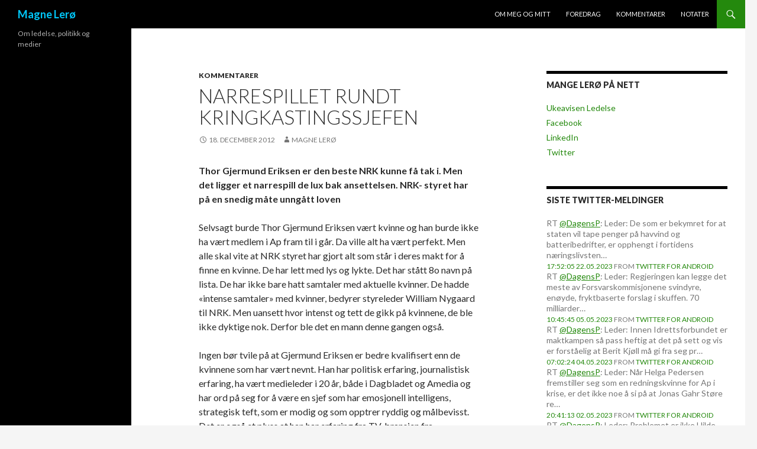

--- FILE ---
content_type: text/html; charset=UTF-8
request_url: https://www.magnelero.no/2012/12/18/narrespillet-rundt-kringkastingssjefen/
body_size: 9749
content:
<!DOCTYPE html>
<!--[if IE 7]>
<html class="ie ie7" lang="nb-NO">
<![endif]-->
<!--[if IE 8]>
<html class="ie ie8" lang="nb-NO">
<![endif]-->
<!--[if !(IE 7) & !(IE 8)]><!-->
<html lang="nb-NO">
<!--<![endif]-->
<head>
	<meta charset="UTF-8">
	<meta name="viewport" content="width=device-width">
	<title>Narrespillet rundt kringkastingssjefen | Magne Lerø</title>
	<link rel="profile" href="https://gmpg.org/xfn/11">
	<link rel="pingback" href="https://www.magnelero.no/xmlrpc.php">
	<!--[if lt IE 9]>
	<script src="https://www.magnelero.no/wp-content/themes/twentyfourteen/js/html5.js?ver=3.7.0"></script>
	<![endif]-->
	<meta name='robots' content='max-image-preview:large' />
<link rel='dns-prefetch' href='//fonts.googleapis.com' />
<link href='https://fonts.gstatic.com' crossorigin rel='preconnect' />
<link rel="alternate" type="application/rss+xml" title="Magne Lerø &raquo; Feed" href="https://www.magnelero.no/feed/" />
<link rel="alternate" type="application/rss+xml" title="Magne Lerø &raquo; Comments Feed" href="https://www.magnelero.no/comments/feed/" />
<script>
window._wpemojiSettings = {"baseUrl":"https:\/\/s.w.org\/images\/core\/emoji\/14.0.0\/72x72\/","ext":".png","svgUrl":"https:\/\/s.w.org\/images\/core\/emoji\/14.0.0\/svg\/","svgExt":".svg","source":{"concatemoji":"https:\/\/www.magnelero.no\/wp-includes\/js\/wp-emoji-release.min.js?ver=6.2.7"}};
/*! This file is auto-generated */
!function(e,a,t){var n,r,o,i=a.createElement("canvas"),p=i.getContext&&i.getContext("2d");function s(e,t){p.clearRect(0,0,i.width,i.height),p.fillText(e,0,0);e=i.toDataURL();return p.clearRect(0,0,i.width,i.height),p.fillText(t,0,0),e===i.toDataURL()}function c(e){var t=a.createElement("script");t.src=e,t.defer=t.type="text/javascript",a.getElementsByTagName("head")[0].appendChild(t)}for(o=Array("flag","emoji"),t.supports={everything:!0,everythingExceptFlag:!0},r=0;r<o.length;r++)t.supports[o[r]]=function(e){if(p&&p.fillText)switch(p.textBaseline="top",p.font="600 32px Arial",e){case"flag":return s("\ud83c\udff3\ufe0f\u200d\u26a7\ufe0f","\ud83c\udff3\ufe0f\u200b\u26a7\ufe0f")?!1:!s("\ud83c\uddfa\ud83c\uddf3","\ud83c\uddfa\u200b\ud83c\uddf3")&&!s("\ud83c\udff4\udb40\udc67\udb40\udc62\udb40\udc65\udb40\udc6e\udb40\udc67\udb40\udc7f","\ud83c\udff4\u200b\udb40\udc67\u200b\udb40\udc62\u200b\udb40\udc65\u200b\udb40\udc6e\u200b\udb40\udc67\u200b\udb40\udc7f");case"emoji":return!s("\ud83e\udef1\ud83c\udffb\u200d\ud83e\udef2\ud83c\udfff","\ud83e\udef1\ud83c\udffb\u200b\ud83e\udef2\ud83c\udfff")}return!1}(o[r]),t.supports.everything=t.supports.everything&&t.supports[o[r]],"flag"!==o[r]&&(t.supports.everythingExceptFlag=t.supports.everythingExceptFlag&&t.supports[o[r]]);t.supports.everythingExceptFlag=t.supports.everythingExceptFlag&&!t.supports.flag,t.DOMReady=!1,t.readyCallback=function(){t.DOMReady=!0},t.supports.everything||(n=function(){t.readyCallback()},a.addEventListener?(a.addEventListener("DOMContentLoaded",n,!1),e.addEventListener("load",n,!1)):(e.attachEvent("onload",n),a.attachEvent("onreadystatechange",function(){"complete"===a.readyState&&t.readyCallback()})),(e=t.source||{}).concatemoji?c(e.concatemoji):e.wpemoji&&e.twemoji&&(c(e.twemoji),c(e.wpemoji)))}(window,document,window._wpemojiSettings);
</script>
<style>
img.wp-smiley,
img.emoji {
	display: inline !important;
	border: none !important;
	box-shadow: none !important;
	height: 1em !important;
	width: 1em !important;
	margin: 0 0.07em !important;
	vertical-align: -0.1em !important;
	background: none !important;
	padding: 0 !important;
}
</style>
	<link rel='stylesheet' id='wp-block-library-css' href='https://www.magnelero.no/wp-includes/css/dist/block-library/style.min.css?ver=6.2.7' media='all' />
<style id='wp-block-library-theme-inline-css'>
.wp-block-audio figcaption{color:#555;font-size:13px;text-align:center}.is-dark-theme .wp-block-audio figcaption{color:hsla(0,0%,100%,.65)}.wp-block-audio{margin:0 0 1em}.wp-block-code{border:1px solid #ccc;border-radius:4px;font-family:Menlo,Consolas,monaco,monospace;padding:.8em 1em}.wp-block-embed figcaption{color:#555;font-size:13px;text-align:center}.is-dark-theme .wp-block-embed figcaption{color:hsla(0,0%,100%,.65)}.wp-block-embed{margin:0 0 1em}.blocks-gallery-caption{color:#555;font-size:13px;text-align:center}.is-dark-theme .blocks-gallery-caption{color:hsla(0,0%,100%,.65)}.wp-block-image figcaption{color:#555;font-size:13px;text-align:center}.is-dark-theme .wp-block-image figcaption{color:hsla(0,0%,100%,.65)}.wp-block-image{margin:0 0 1em}.wp-block-pullquote{border-bottom:4px solid;border-top:4px solid;color:currentColor;margin-bottom:1.75em}.wp-block-pullquote cite,.wp-block-pullquote footer,.wp-block-pullquote__citation{color:currentColor;font-size:.8125em;font-style:normal;text-transform:uppercase}.wp-block-quote{border-left:.25em solid;margin:0 0 1.75em;padding-left:1em}.wp-block-quote cite,.wp-block-quote footer{color:currentColor;font-size:.8125em;font-style:normal;position:relative}.wp-block-quote.has-text-align-right{border-left:none;border-right:.25em solid;padding-left:0;padding-right:1em}.wp-block-quote.has-text-align-center{border:none;padding-left:0}.wp-block-quote.is-large,.wp-block-quote.is-style-large,.wp-block-quote.is-style-plain{border:none}.wp-block-search .wp-block-search__label{font-weight:700}.wp-block-search__button{border:1px solid #ccc;padding:.375em .625em}:where(.wp-block-group.has-background){padding:1.25em 2.375em}.wp-block-separator.has-css-opacity{opacity:.4}.wp-block-separator{border:none;border-bottom:2px solid;margin-left:auto;margin-right:auto}.wp-block-separator.has-alpha-channel-opacity{opacity:1}.wp-block-separator:not(.is-style-wide):not(.is-style-dots){width:100px}.wp-block-separator.has-background:not(.is-style-dots){border-bottom:none;height:1px}.wp-block-separator.has-background:not(.is-style-wide):not(.is-style-dots){height:2px}.wp-block-table{margin:0 0 1em}.wp-block-table td,.wp-block-table th{word-break:normal}.wp-block-table figcaption{color:#555;font-size:13px;text-align:center}.is-dark-theme .wp-block-table figcaption{color:hsla(0,0%,100%,.65)}.wp-block-video figcaption{color:#555;font-size:13px;text-align:center}.is-dark-theme .wp-block-video figcaption{color:hsla(0,0%,100%,.65)}.wp-block-video{margin:0 0 1em}.wp-block-template-part.has-background{margin-bottom:0;margin-top:0;padding:1.25em 2.375em}
</style>
<link rel='stylesheet' id='classic-theme-styles-css' href='https://www.magnelero.no/wp-includes/css/classic-themes.min.css?ver=6.2.7' media='all' />
<style id='global-styles-inline-css'>
body{--wp--preset--color--black: #000;--wp--preset--color--cyan-bluish-gray: #abb8c3;--wp--preset--color--white: #fff;--wp--preset--color--pale-pink: #f78da7;--wp--preset--color--vivid-red: #cf2e2e;--wp--preset--color--luminous-vivid-orange: #ff6900;--wp--preset--color--luminous-vivid-amber: #fcb900;--wp--preset--color--light-green-cyan: #7bdcb5;--wp--preset--color--vivid-green-cyan: #00d084;--wp--preset--color--pale-cyan-blue: #8ed1fc;--wp--preset--color--vivid-cyan-blue: #0693e3;--wp--preset--color--vivid-purple: #9b51e0;--wp--preset--color--green: #24890d;--wp--preset--color--dark-gray: #2b2b2b;--wp--preset--color--medium-gray: #767676;--wp--preset--color--light-gray: #f5f5f5;--wp--preset--gradient--vivid-cyan-blue-to-vivid-purple: linear-gradient(135deg,rgba(6,147,227,1) 0%,rgb(155,81,224) 100%);--wp--preset--gradient--light-green-cyan-to-vivid-green-cyan: linear-gradient(135deg,rgb(122,220,180) 0%,rgb(0,208,130) 100%);--wp--preset--gradient--luminous-vivid-amber-to-luminous-vivid-orange: linear-gradient(135deg,rgba(252,185,0,1) 0%,rgba(255,105,0,1) 100%);--wp--preset--gradient--luminous-vivid-orange-to-vivid-red: linear-gradient(135deg,rgba(255,105,0,1) 0%,rgb(207,46,46) 100%);--wp--preset--gradient--very-light-gray-to-cyan-bluish-gray: linear-gradient(135deg,rgb(238,238,238) 0%,rgb(169,184,195) 100%);--wp--preset--gradient--cool-to-warm-spectrum: linear-gradient(135deg,rgb(74,234,220) 0%,rgb(151,120,209) 20%,rgb(207,42,186) 40%,rgb(238,44,130) 60%,rgb(251,105,98) 80%,rgb(254,248,76) 100%);--wp--preset--gradient--blush-light-purple: linear-gradient(135deg,rgb(255,206,236) 0%,rgb(152,150,240) 100%);--wp--preset--gradient--blush-bordeaux: linear-gradient(135deg,rgb(254,205,165) 0%,rgb(254,45,45) 50%,rgb(107,0,62) 100%);--wp--preset--gradient--luminous-dusk: linear-gradient(135deg,rgb(255,203,112) 0%,rgb(199,81,192) 50%,rgb(65,88,208) 100%);--wp--preset--gradient--pale-ocean: linear-gradient(135deg,rgb(255,245,203) 0%,rgb(182,227,212) 50%,rgb(51,167,181) 100%);--wp--preset--gradient--electric-grass: linear-gradient(135deg,rgb(202,248,128) 0%,rgb(113,206,126) 100%);--wp--preset--gradient--midnight: linear-gradient(135deg,rgb(2,3,129) 0%,rgb(40,116,252) 100%);--wp--preset--duotone--dark-grayscale: url('#wp-duotone-dark-grayscale');--wp--preset--duotone--grayscale: url('#wp-duotone-grayscale');--wp--preset--duotone--purple-yellow: url('#wp-duotone-purple-yellow');--wp--preset--duotone--blue-red: url('#wp-duotone-blue-red');--wp--preset--duotone--midnight: url('#wp-duotone-midnight');--wp--preset--duotone--magenta-yellow: url('#wp-duotone-magenta-yellow');--wp--preset--duotone--purple-green: url('#wp-duotone-purple-green');--wp--preset--duotone--blue-orange: url('#wp-duotone-blue-orange');--wp--preset--font-size--small: 13px;--wp--preset--font-size--medium: 20px;--wp--preset--font-size--large: 36px;--wp--preset--font-size--x-large: 42px;--wp--preset--spacing--20: 0.44rem;--wp--preset--spacing--30: 0.67rem;--wp--preset--spacing--40: 1rem;--wp--preset--spacing--50: 1.5rem;--wp--preset--spacing--60: 2.25rem;--wp--preset--spacing--70: 3.38rem;--wp--preset--spacing--80: 5.06rem;--wp--preset--shadow--natural: 6px 6px 9px rgba(0, 0, 0, 0.2);--wp--preset--shadow--deep: 12px 12px 50px rgba(0, 0, 0, 0.4);--wp--preset--shadow--sharp: 6px 6px 0px rgba(0, 0, 0, 0.2);--wp--preset--shadow--outlined: 6px 6px 0px -3px rgba(255, 255, 255, 1), 6px 6px rgba(0, 0, 0, 1);--wp--preset--shadow--crisp: 6px 6px 0px rgba(0, 0, 0, 1);}:where(.is-layout-flex){gap: 0.5em;}body .is-layout-flow > .alignleft{float: left;margin-inline-start: 0;margin-inline-end: 2em;}body .is-layout-flow > .alignright{float: right;margin-inline-start: 2em;margin-inline-end: 0;}body .is-layout-flow > .aligncenter{margin-left: auto !important;margin-right: auto !important;}body .is-layout-constrained > .alignleft{float: left;margin-inline-start: 0;margin-inline-end: 2em;}body .is-layout-constrained > .alignright{float: right;margin-inline-start: 2em;margin-inline-end: 0;}body .is-layout-constrained > .aligncenter{margin-left: auto !important;margin-right: auto !important;}body .is-layout-constrained > :where(:not(.alignleft):not(.alignright):not(.alignfull)){max-width: var(--wp--style--global--content-size);margin-left: auto !important;margin-right: auto !important;}body .is-layout-constrained > .alignwide{max-width: var(--wp--style--global--wide-size);}body .is-layout-flex{display: flex;}body .is-layout-flex{flex-wrap: wrap;align-items: center;}body .is-layout-flex > *{margin: 0;}:where(.wp-block-columns.is-layout-flex){gap: 2em;}.has-black-color{color: var(--wp--preset--color--black) !important;}.has-cyan-bluish-gray-color{color: var(--wp--preset--color--cyan-bluish-gray) !important;}.has-white-color{color: var(--wp--preset--color--white) !important;}.has-pale-pink-color{color: var(--wp--preset--color--pale-pink) !important;}.has-vivid-red-color{color: var(--wp--preset--color--vivid-red) !important;}.has-luminous-vivid-orange-color{color: var(--wp--preset--color--luminous-vivid-orange) !important;}.has-luminous-vivid-amber-color{color: var(--wp--preset--color--luminous-vivid-amber) !important;}.has-light-green-cyan-color{color: var(--wp--preset--color--light-green-cyan) !important;}.has-vivid-green-cyan-color{color: var(--wp--preset--color--vivid-green-cyan) !important;}.has-pale-cyan-blue-color{color: var(--wp--preset--color--pale-cyan-blue) !important;}.has-vivid-cyan-blue-color{color: var(--wp--preset--color--vivid-cyan-blue) !important;}.has-vivid-purple-color{color: var(--wp--preset--color--vivid-purple) !important;}.has-black-background-color{background-color: var(--wp--preset--color--black) !important;}.has-cyan-bluish-gray-background-color{background-color: var(--wp--preset--color--cyan-bluish-gray) !important;}.has-white-background-color{background-color: var(--wp--preset--color--white) !important;}.has-pale-pink-background-color{background-color: var(--wp--preset--color--pale-pink) !important;}.has-vivid-red-background-color{background-color: var(--wp--preset--color--vivid-red) !important;}.has-luminous-vivid-orange-background-color{background-color: var(--wp--preset--color--luminous-vivid-orange) !important;}.has-luminous-vivid-amber-background-color{background-color: var(--wp--preset--color--luminous-vivid-amber) !important;}.has-light-green-cyan-background-color{background-color: var(--wp--preset--color--light-green-cyan) !important;}.has-vivid-green-cyan-background-color{background-color: var(--wp--preset--color--vivid-green-cyan) !important;}.has-pale-cyan-blue-background-color{background-color: var(--wp--preset--color--pale-cyan-blue) !important;}.has-vivid-cyan-blue-background-color{background-color: var(--wp--preset--color--vivid-cyan-blue) !important;}.has-vivid-purple-background-color{background-color: var(--wp--preset--color--vivid-purple) !important;}.has-black-border-color{border-color: var(--wp--preset--color--black) !important;}.has-cyan-bluish-gray-border-color{border-color: var(--wp--preset--color--cyan-bluish-gray) !important;}.has-white-border-color{border-color: var(--wp--preset--color--white) !important;}.has-pale-pink-border-color{border-color: var(--wp--preset--color--pale-pink) !important;}.has-vivid-red-border-color{border-color: var(--wp--preset--color--vivid-red) !important;}.has-luminous-vivid-orange-border-color{border-color: var(--wp--preset--color--luminous-vivid-orange) !important;}.has-luminous-vivid-amber-border-color{border-color: var(--wp--preset--color--luminous-vivid-amber) !important;}.has-light-green-cyan-border-color{border-color: var(--wp--preset--color--light-green-cyan) !important;}.has-vivid-green-cyan-border-color{border-color: var(--wp--preset--color--vivid-green-cyan) !important;}.has-pale-cyan-blue-border-color{border-color: var(--wp--preset--color--pale-cyan-blue) !important;}.has-vivid-cyan-blue-border-color{border-color: var(--wp--preset--color--vivid-cyan-blue) !important;}.has-vivid-purple-border-color{border-color: var(--wp--preset--color--vivid-purple) !important;}.has-vivid-cyan-blue-to-vivid-purple-gradient-background{background: var(--wp--preset--gradient--vivid-cyan-blue-to-vivid-purple) !important;}.has-light-green-cyan-to-vivid-green-cyan-gradient-background{background: var(--wp--preset--gradient--light-green-cyan-to-vivid-green-cyan) !important;}.has-luminous-vivid-amber-to-luminous-vivid-orange-gradient-background{background: var(--wp--preset--gradient--luminous-vivid-amber-to-luminous-vivid-orange) !important;}.has-luminous-vivid-orange-to-vivid-red-gradient-background{background: var(--wp--preset--gradient--luminous-vivid-orange-to-vivid-red) !important;}.has-very-light-gray-to-cyan-bluish-gray-gradient-background{background: var(--wp--preset--gradient--very-light-gray-to-cyan-bluish-gray) !important;}.has-cool-to-warm-spectrum-gradient-background{background: var(--wp--preset--gradient--cool-to-warm-spectrum) !important;}.has-blush-light-purple-gradient-background{background: var(--wp--preset--gradient--blush-light-purple) !important;}.has-blush-bordeaux-gradient-background{background: var(--wp--preset--gradient--blush-bordeaux) !important;}.has-luminous-dusk-gradient-background{background: var(--wp--preset--gradient--luminous-dusk) !important;}.has-pale-ocean-gradient-background{background: var(--wp--preset--gradient--pale-ocean) !important;}.has-electric-grass-gradient-background{background: var(--wp--preset--gradient--electric-grass) !important;}.has-midnight-gradient-background{background: var(--wp--preset--gradient--midnight) !important;}.has-small-font-size{font-size: var(--wp--preset--font-size--small) !important;}.has-medium-font-size{font-size: var(--wp--preset--font-size--medium) !important;}.has-large-font-size{font-size: var(--wp--preset--font-size--large) !important;}.has-x-large-font-size{font-size: var(--wp--preset--font-size--x-large) !important;}
.wp-block-navigation a:where(:not(.wp-element-button)){color: inherit;}
:where(.wp-block-columns.is-layout-flex){gap: 2em;}
.wp-block-pullquote{font-size: 1.5em;line-height: 1.6;}
</style>
<link rel='stylesheet' id='twentyfourteen-lato-css' href='https://fonts.googleapis.com/css?family=Lato%3A300%2C400%2C700%2C900%2C300italic%2C400italic%2C700italic&#038;subset=latin%2Clatin-ext&#038;display=fallback' media='all' />
<link rel='stylesheet' id='genericons-css' href='https://www.magnelero.no/wp-content/themes/twentyfourteen/genericons/genericons.css?ver=3.0.3' media='all' />
<link rel='stylesheet' id='twentyfourteen-style-css' href='https://www.magnelero.no/wp-content/themes/twentyfourteen/style.css?ver=20221101' media='all' />
<link rel='stylesheet' id='twentyfourteen-block-style-css' href='https://www.magnelero.no/wp-content/themes/twentyfourteen/css/blocks.css?ver=20210622' media='all' />
<!--[if lt IE 9]>
<link rel='stylesheet' id='twentyfourteen-ie-css' href='https://www.magnelero.no/wp-content/themes/twentyfourteen/css/ie.css?ver=20140711' media='all' />
<![endif]-->
<script src='https://www.magnelero.no/wp-includes/js/jquery/jquery.min.js?ver=3.6.4' id='jquery-core-js'></script>
<script src='https://www.magnelero.no/wp-includes/js/jquery/jquery-migrate.min.js?ver=3.4.0' id='jquery-migrate-js'></script>
<link rel="https://api.w.org/" href="https://www.magnelero.no/wp-json/" /><link rel="alternate" type="application/json" href="https://www.magnelero.no/wp-json/wp/v2/posts/4337" /><link rel="EditURI" type="application/rsd+xml" title="RSD" href="https://www.magnelero.no/xmlrpc.php?rsd" />
<link rel="wlwmanifest" type="application/wlwmanifest+xml" href="https://www.magnelero.no/wp-includes/wlwmanifest.xml" />
<meta name="generator" content="WordPress 6.2.7" />
<link rel="canonical" href="https://www.magnelero.no/2012/12/18/narrespillet-rundt-kringkastingssjefen/" />
<link rel='shortlink' href='https://www.magnelero.no/?p=4337' />
<link rel="alternate" type="application/json+oembed" href="https://www.magnelero.no/wp-json/oembed/1.0/embed?url=https%3A%2F%2Fwww.magnelero.no%2F2012%2F12%2F18%2Fnarrespillet-rundt-kringkastingssjefen%2F" />
<link rel="alternate" type="text/xml+oembed" href="https://www.magnelero.no/wp-json/oembed/1.0/embed?url=https%3A%2F%2Fwww.magnelero.no%2F2012%2F12%2F18%2Fnarrespillet-rundt-kringkastingssjefen%2F&#038;format=xml" />
		<style type="text/css" id="twentyfourteen-header-css">
				.site-title a {
			color: #00c7f9;
		}
		</style>
		</head>

<body class="post-template-default single single-post postid-4337 single-format-standard wp-embed-responsive masthead-fixed singular">
<svg xmlns="http://www.w3.org/2000/svg" viewBox="0 0 0 0" width="0" height="0" focusable="false" role="none" style="visibility: hidden; position: absolute; left: -9999px; overflow: hidden;" ><defs><filter id="wp-duotone-dark-grayscale"><feColorMatrix color-interpolation-filters="sRGB" type="matrix" values=" .299 .587 .114 0 0 .299 .587 .114 0 0 .299 .587 .114 0 0 .299 .587 .114 0 0 " /><feComponentTransfer color-interpolation-filters="sRGB" ><feFuncR type="table" tableValues="0 0.49803921568627" /><feFuncG type="table" tableValues="0 0.49803921568627" /><feFuncB type="table" tableValues="0 0.49803921568627" /><feFuncA type="table" tableValues="1 1" /></feComponentTransfer><feComposite in2="SourceGraphic" operator="in" /></filter></defs></svg><svg xmlns="http://www.w3.org/2000/svg" viewBox="0 0 0 0" width="0" height="0" focusable="false" role="none" style="visibility: hidden; position: absolute; left: -9999px; overflow: hidden;" ><defs><filter id="wp-duotone-grayscale"><feColorMatrix color-interpolation-filters="sRGB" type="matrix" values=" .299 .587 .114 0 0 .299 .587 .114 0 0 .299 .587 .114 0 0 .299 .587 .114 0 0 " /><feComponentTransfer color-interpolation-filters="sRGB" ><feFuncR type="table" tableValues="0 1" /><feFuncG type="table" tableValues="0 1" /><feFuncB type="table" tableValues="0 1" /><feFuncA type="table" tableValues="1 1" /></feComponentTransfer><feComposite in2="SourceGraphic" operator="in" /></filter></defs></svg><svg xmlns="http://www.w3.org/2000/svg" viewBox="0 0 0 0" width="0" height="0" focusable="false" role="none" style="visibility: hidden; position: absolute; left: -9999px; overflow: hidden;" ><defs><filter id="wp-duotone-purple-yellow"><feColorMatrix color-interpolation-filters="sRGB" type="matrix" values=" .299 .587 .114 0 0 .299 .587 .114 0 0 .299 .587 .114 0 0 .299 .587 .114 0 0 " /><feComponentTransfer color-interpolation-filters="sRGB" ><feFuncR type="table" tableValues="0.54901960784314 0.98823529411765" /><feFuncG type="table" tableValues="0 1" /><feFuncB type="table" tableValues="0.71764705882353 0.25490196078431" /><feFuncA type="table" tableValues="1 1" /></feComponentTransfer><feComposite in2="SourceGraphic" operator="in" /></filter></defs></svg><svg xmlns="http://www.w3.org/2000/svg" viewBox="0 0 0 0" width="0" height="0" focusable="false" role="none" style="visibility: hidden; position: absolute; left: -9999px; overflow: hidden;" ><defs><filter id="wp-duotone-blue-red"><feColorMatrix color-interpolation-filters="sRGB" type="matrix" values=" .299 .587 .114 0 0 .299 .587 .114 0 0 .299 .587 .114 0 0 .299 .587 .114 0 0 " /><feComponentTransfer color-interpolation-filters="sRGB" ><feFuncR type="table" tableValues="0 1" /><feFuncG type="table" tableValues="0 0.27843137254902" /><feFuncB type="table" tableValues="0.5921568627451 0.27843137254902" /><feFuncA type="table" tableValues="1 1" /></feComponentTransfer><feComposite in2="SourceGraphic" operator="in" /></filter></defs></svg><svg xmlns="http://www.w3.org/2000/svg" viewBox="0 0 0 0" width="0" height="0" focusable="false" role="none" style="visibility: hidden; position: absolute; left: -9999px; overflow: hidden;" ><defs><filter id="wp-duotone-midnight"><feColorMatrix color-interpolation-filters="sRGB" type="matrix" values=" .299 .587 .114 0 0 .299 .587 .114 0 0 .299 .587 .114 0 0 .299 .587 .114 0 0 " /><feComponentTransfer color-interpolation-filters="sRGB" ><feFuncR type="table" tableValues="0 0" /><feFuncG type="table" tableValues="0 0.64705882352941" /><feFuncB type="table" tableValues="0 1" /><feFuncA type="table" tableValues="1 1" /></feComponentTransfer><feComposite in2="SourceGraphic" operator="in" /></filter></defs></svg><svg xmlns="http://www.w3.org/2000/svg" viewBox="0 0 0 0" width="0" height="0" focusable="false" role="none" style="visibility: hidden; position: absolute; left: -9999px; overflow: hidden;" ><defs><filter id="wp-duotone-magenta-yellow"><feColorMatrix color-interpolation-filters="sRGB" type="matrix" values=" .299 .587 .114 0 0 .299 .587 .114 0 0 .299 .587 .114 0 0 .299 .587 .114 0 0 " /><feComponentTransfer color-interpolation-filters="sRGB" ><feFuncR type="table" tableValues="0.78039215686275 1" /><feFuncG type="table" tableValues="0 0.94901960784314" /><feFuncB type="table" tableValues="0.35294117647059 0.47058823529412" /><feFuncA type="table" tableValues="1 1" /></feComponentTransfer><feComposite in2="SourceGraphic" operator="in" /></filter></defs></svg><svg xmlns="http://www.w3.org/2000/svg" viewBox="0 0 0 0" width="0" height="0" focusable="false" role="none" style="visibility: hidden; position: absolute; left: -9999px; overflow: hidden;" ><defs><filter id="wp-duotone-purple-green"><feColorMatrix color-interpolation-filters="sRGB" type="matrix" values=" .299 .587 .114 0 0 .299 .587 .114 0 0 .299 .587 .114 0 0 .299 .587 .114 0 0 " /><feComponentTransfer color-interpolation-filters="sRGB" ><feFuncR type="table" tableValues="0.65098039215686 0.40392156862745" /><feFuncG type="table" tableValues="0 1" /><feFuncB type="table" tableValues="0.44705882352941 0.4" /><feFuncA type="table" tableValues="1 1" /></feComponentTransfer><feComposite in2="SourceGraphic" operator="in" /></filter></defs></svg><svg xmlns="http://www.w3.org/2000/svg" viewBox="0 0 0 0" width="0" height="0" focusable="false" role="none" style="visibility: hidden; position: absolute; left: -9999px; overflow: hidden;" ><defs><filter id="wp-duotone-blue-orange"><feColorMatrix color-interpolation-filters="sRGB" type="matrix" values=" .299 .587 .114 0 0 .299 .587 .114 0 0 .299 .587 .114 0 0 .299 .587 .114 0 0 " /><feComponentTransfer color-interpolation-filters="sRGB" ><feFuncR type="table" tableValues="0.098039215686275 1" /><feFuncG type="table" tableValues="0 0.66274509803922" /><feFuncB type="table" tableValues="0.84705882352941 0.41960784313725" /><feFuncA type="table" tableValues="1 1" /></feComponentTransfer><feComposite in2="SourceGraphic" operator="in" /></filter></defs></svg><div id="page" class="hfeed site">
	
	<header id="masthead" class="site-header">
		<div class="header-main">
			<h1 class="site-title"><a href="https://www.magnelero.no/" rel="home">Magne Lerø</a></h1>

			<div class="search-toggle">
				<a href="#search-container" class="screen-reader-text" aria-expanded="false" aria-controls="search-container">Søk</a>
			</div>

			<nav id="primary-navigation" class="site-navigation primary-navigation">
				<button class="menu-toggle">Primærmeny</button>
				<a class="screen-reader-text skip-link" href="#content">Hopp til innhold</a>
				<div class="menu-hovedmeny-container"><ul id="primary-menu" class="nav-menu"><li id="menu-item-4666" class="menu-item menu-item-type-post_type menu-item-object-page menu-item-4666"><a href="https://www.magnelero.no/om/">Om meg og mitt</a></li>
<li id="menu-item-4665" class="menu-item menu-item-type-post_type menu-item-object-page menu-item-4665"><a href="https://www.magnelero.no/foredrag/">Foredrag</a></li>
<li id="menu-item-4662" class="menu-item menu-item-type-taxonomy menu-item-object-category current-post-ancestor current-menu-parent current-post-parent menu-item-4662"><a href="https://www.magnelero.no/category/kommentarer/">Kommentarer</a></li>
<li id="menu-item-4663" class="menu-item menu-item-type-taxonomy menu-item-object-category menu-item-4663"><a href="https://www.magnelero.no/category/notater/">Notater</a></li>
</ul></div>			</nav>
		</div>

		<div id="search-container" class="search-box-wrapper hide">
			<div class="search-box">
				<form role="search" method="get" class="search-form" action="https://www.magnelero.no/">
				<label>
					<span class="screen-reader-text">Search for:</span>
					<input type="search" class="search-field" placeholder="Search &hellip;" value="" name="s" />
				</label>
				<input type="submit" class="search-submit" value="Search" />
			</form>			</div>
		</div>
	</header><!-- #masthead -->

	<div id="main" class="site-main">

	<div id="primary" class="content-area">
		<div id="content" class="site-content" role="main">
			
<article id="post-4337" class="post-4337 post type-post status-publish format-standard hentry category-kommentarer tag-kringkastingssjef tag-nrk tag-thor-gjermund-eriksen">
	
	<header class="entry-header">
				<div class="entry-meta">
			<span class="cat-links"><a href="https://www.magnelero.no/category/kommentarer/" rel="category tag">Kommentarer</a></span>
		</div>
			<h1 class="entry-title">Narrespillet rundt kringkastingssjefen</h1>
		<div class="entry-meta">
			<span class="entry-date"><a href="https://www.magnelero.no/2012/12/18/narrespillet-rundt-kringkastingssjefen/" rel="bookmark"><time class="entry-date" datetime="2012-12-18T13:27:35+01:00">18. December 2012</time></a></span> <span class="byline"><span class="author vcard"><a class="url fn n" href="https://www.magnelero.no/author/magne/" rel="author">Magne Lerø</a></span></span>		</div><!-- .entry-meta -->
	</header><!-- .entry-header -->

		<div class="entry-content">
		<p><strong>Thor Gjermund Eriksen er den beste NRK kunne få tak i. Men det ligger et narrespill de lux bak ansettelsen. NRK- styret har på en snedig måte unngått loven</strong></p>
<p>Selvsagt burde Thor Gjermund Eriksen vært kvinne og han burde ikke ha vært medlem i Ap fram til i går. Da ville alt ha vært perfekt. Men alle skal vite at NRK styret har gjort alt som står i deres makt for å finne en kvinne. De har lett med lys og lykte. Det har stått 8o navn på lista. De har ikke bare hatt samtaler med aktuelle kvinner. De hadde «intense samtaler» med kvinner, bedyrer styreleder William Nygaard til NRK. Men uansett hvor intenst og tett de gikk på kvinnene, de ble ikke dyktige nok. Derfor ble det en mann denne gangen også.<span id="more-4337"></span></p>
<p>Ingen bør tvile på at Gjermund Eriksen er bedre kvalifisert enn de kvinnene som har vært nevnt. Han har politisk erfaring, journalistisk erfaring, ha vært medieleder i 20 år, både i Dagbladet og Amedia og har ord på seg for å være en sjef som har emosjonell intelligens, strategisk teft, som er modig og som opptrer ryddig og målbevisst. Det er også et pluss at han har erfaring fra TV-bransjen fra styrearbeidet i TV2. Gjermund Eriksen har alt vært lansert som en kandidat som ny TV2-sjef.</p>
<h2>Ap-medlem</h2>
<p>At Gjermund Eriksen er medlem i Ap uten å gjøre noe nummer av det, er temmelig uvesentlig. Dette er så langt fra en partiansettelse som det går an å komme. Ap- medlemskapet har spilt null rolle for styret. Skulle de ha tatt hensyn til det, er det heller et minus enn et pluss. Alt tyder på at det er en borgerlig regjering Thor Gjermund Eriksen må forholde seg til. Men styret mener han er typen som vil greie det. Det avgjørende for styret er at de har skaffet seg en leder som er rotfestet i de publisistiske verdier NRK står for og som helhjertet vil føre NRK-tradisjonene videre og gjøre de endringer som en ny tid krever.</p>
<p>Styret har foretatt ansettelsen slik det gjøres når toppsjefer i næringslivets skal ansettes. Det skjer i hemmelighet. Ryktene er mange, men ingen vet noe som helst. Gruppen styret har nedsatt og som har jobben sammen med Åge Petter Christiansen i Hodejegerne har vært tause som østers. I går ble det kjent at Thor Gjermund Eriksen ble ny kringkastingssjef. Det ble kjent på den måten at søkerlisten ble offentliggjort. Der stor Gjermund Eriksens navn sammen med Per Arne Kalbakk og tre som var helt uaktuelle. Kalbakk er jo en dyktig sjef, men det var ikke et menneske som trodde de ville stå mellom ham og Gjermund Eriksen da søkerlisten ble offentliggjort.</p>
<p>Da stillingen ble lyst ut sto det følgende: «NRK omfattes av Offentlighetslovens bestemmelser om rett til innsyn i søkerlister. Søkere må begrunne eventuelt ønske om unntak. Dersom unntak ikke blir akseptert, vil søker varsles og eventuelt ha mulighet til å trekke sin søknad».</p>
<p>Dette er bare en papirbestemmelse- et skuebrød. Det er ikke slik det foregår. NRK-syret fortok et snedig grep da stillingen ble lyst ut. Det sto ikke noen søknadsfrist der. I ro og fred kunne styret snakke med de aktuelle kandidatene som selvsagt ikke hadde søkt. Ikke om William Nygaard og hele styret i NRK hadde gått ned på kne for Thor Gjermund Eriksen, hadde de fått ham til å søke stillingen uten at han på forhånd hadde fått den.</p>
<p>«Everybody knows», synger Leonhard Cohen</p>
<p>Alle vet at terning, den er fikset.</p>
<p>Alle krysser fingre kaldt og kjapt.</p>
<p>Alle vet at krigen nå er over.</p>
<p>Alle vet de snille, de har tapt.</p>
<p>Alle vet at alt var avtalt spill.</p>
<p>Den som er rik får mer og mere til.</p>
<p>Det er sånn det er.</p>
<p>Alle veit jo det.</p>
<p>Det er sånn det er når toppsjefer skal ansettes. Politikerne vil ikke innse det. De lager lover til pynt og som et styre ikke trenger å bry seg med. Mediene rir prinsippet om åpenhet som de vet er et skalkeskjul.</p>
<p>I denne saken har ikke en gang mediene brydd seg med kritisere prosessen. Nå er det en av deres egne som skal ansettes. Da måtte loven unngås og narrespillet ta til.</p>
<h2>Mer galant</h2>
<p>Måten NRK-styret gjorde det på, kan sies å være mer galant enn da de skulle ha ny sjef for Norsk Kulturåd. Kulturministeren var ikke fornøyd med dem som hadde søkt innen fristen. Selvsagt var de ikke det. De mest aktuelle hadde selvsagt ikke søkt. Så da ble det opplyst om at fristen skulle utvides og man skulle fortsette å lete ette gode kandidater. Ingen frist. Plutselig var fristen ute, Anne Aasheim sto på søkerlisten og få timer etter var hun ansatt. Denne metoden er noe mer brutal overfor de som faktisk søkte innen fristen første gang. De aktuelle lærer av slikt. Det gjelder å ikke søke hvis du ikke nærmest har fått jobben, med mindre en vil vise at man er ledig på markedet da.</p>
<p>Det samme skjedde da Siri Hatlen i sin tid ble ansatt som administrerede direktør ved Oslo Universitetssykehus. Da gikk det riktignok en hel dag fra søkerlisten ble offentliggjort og til hun ble ansatt.</p>
<p>Det skjedde på en litt annen måte da stillingen som politidirektør ble lyst ut i høst. Her var alt formelt riktig, og søknadsfrist var oppgitt selvsagt. Det var nok mange som kunne tenkt seg denne stillingen, men de søkte ikke. Det var avklart på forhånd at denne jobben skulle Odd Reidar Humlegård ha. Derfor var han den eneste aktuelle søkeren.</p>
<p>Lover er ikke nødvendigvis til for å holdes. Det kan være i den skjønneste orden å bryte dem, hvis det gjøres på en snedig måte. Det er sånn det er. Alle veit jo det.</p>
	</div><!-- .entry-content -->
	
	<footer class="entry-meta"><span class="tag-links"><a href="https://www.magnelero.no/tag/kringkastingssjef/" rel="tag">kringkastingssjef</a><a href="https://www.magnelero.no/tag/nrk/" rel="tag">NRK</a><a href="https://www.magnelero.no/tag/thor-gjermund-eriksen/" rel="tag">Thor Gjermund Eriksen</a></span></footer></article><!-- #post-4337 -->
		<nav class="navigation post-navigation">
		<h1 class="screen-reader-text">Innleggsnavigasjon</h1>
		<div class="nav-links">
			<a href="https://www.magnelero.no/2012/12/18/hoyres-skattebom/" rel="prev"><span class="meta-nav">Forrige innlegg</span>Høyres skattebom</a><a href="https://www.magnelero.no/2012/12/18/mer-brak-pa-eu-kammerset/" rel="next"><span class="meta-nav">Neste innlegg</span>Mer bråk på EU-kammerset</a>			</div><!-- .nav-links -->
		</nav><!-- .navigation -->
				</div><!-- #content -->
	</div><!-- #primary -->

<div id="content-sidebar" class="content-sidebar widget-area" role="complementary">
	<aside id="text-4" class="widget widget_text"><h1 class="widget-title">Mange Lerø på nett</h1>			<div class="textwidget"><p style="margin-bottom: .5em;"><a href="http://www.ukeavisenledelse.no/journalist/44">Ukeavisen Ledelse</a></p>

<p style="margin-bottom: .5em;"><a href="https://www.facebook.com/magnelero1">Facebook</a></p>

<p style="margin-bottom: .5em;"><a href="http://www.linkedin.com/pub/magne-lerø/9/59b/856">LinkedIn</a></p>

<p style="margin-bottom: .5em;"><a href="http://twitter.com/magnelero">Twitter</a></p></div>
		</aside><aside id="twitter-3" class="widget widget_twitter"><div><h1 class="widget-title"><span class='twitterwidget twitterwidget-title'>Siste Twitter-meldinger</span></h1><ul><li><span class='entry-content'>RT <a href="http://twitter.com/DagensP" class="twitter-user">@DagensP</a>: Leder: De som er bekymret for at staten vil tape penger på havvind og batteribedrifter, er opphengt i fortidens næringslivsten…</span> <span class='entry-meta'><span class='time-meta'><a href="http://twitter.com/magnelero/statuses/1660690004442505216">17:52:05 22.05.2023</a></span> <span class='from-meta'>from <a href="http://twitter.com/download/android" rel="nofollow">Twitter for Android</a></span></span></li><li><span class='entry-content'>RT <a href="http://twitter.com/DagensP" class="twitter-user">@DagensP</a>: Leder: Regjeringen kan legge det meste av Forsvarskommisjonene svindyre, enøyde, fryktbaserte forslag i skuffen. 70 milliarder…</span> <span class='entry-meta'><span class='time-meta'><a href="http://twitter.com/magnelero/statuses/1654422117750824963">10:45:45 05.05.2023</a></span> <span class='from-meta'>from <a href="http://twitter.com/download/android" rel="nofollow">Twitter for Android</a></span></span></li><li><span class='entry-content'>RT <a href="http://twitter.com/DagensP" class="twitter-user">@DagensP</a>: Leder: Innen Idrettsforbundet er maktkampen så pass heftig at det på sett og vis er forståelig at Berit Kjøll må gi fra seg pr…</span> <span class='entry-meta'><span class='time-meta'><a href="http://twitter.com/magnelero/statuses/1654003525326721025">07:02:24 04.05.2023</a></span> <span class='from-meta'>from <a href="http://twitter.com/download/android" rel="nofollow">Twitter for Android</a></span></span></li><li><span class='entry-content'>RT <a href="http://twitter.com/DagensP" class="twitter-user">@DagensP</a>: Leder: Når Helga Pedersen fremstiller seg som en redningskvinne for Ap i krise, er det ikke noe å si på at Jonas Gahr Støre re…</span> <span class='entry-meta'><span class='time-meta'><a href="http://twitter.com/magnelero/statuses/1653484808331309058">20:41:13 02.05.2023</a></span> <span class='from-meta'>from <a href="http://twitter.com/download/android" rel="nofollow">Twitter for Android</a></span></span></li><li><span class='entry-content'>RT <a href="http://twitter.com/DagensP" class="twitter-user">@DagensP</a>: Leder: Problemet er ikke Hilde Rød-Larsen som i romanens form skriver om sex som hun for 20 år siden ville ha med psykiateren,…</span> <span class='entry-meta'><span class='time-meta'><a href="http://twitter.com/magnelero/statuses/1648281022864191489">12:03:14 18.04.2023</a></span> <span class='from-meta'>from <a href="http://twitter.com/download/android" rel="nofollow">Twitter for Android</a></span></span></li></ul></div></aside></div><!-- #content-sidebar -->
<div id="secondary">
		<h2 class="site-description">Om ledelse, politikk og medier</h2>
	
	
		<div id="primary-sidebar" class="primary-sidebar widget-area" role="complementary">
			</div><!-- #primary-sidebar -->
	</div><!-- #secondary -->

		</div><!-- #main -->

		<footer id="colophon" class="site-footer">

			
			<div class="site-info">
												<a href="https://wordpress.org/" class="imprint">
					Stolt drevet av WordPress				</a>
			</div><!-- .site-info -->
		</footer><!-- #colophon -->
	</div><!-- #page -->

	<script src='https://www.magnelero.no/wp-content/themes/twentyfourteen/js/functions.js?ver=20210122' id='twentyfourteen-script-js'></script>
</body>
</html>
